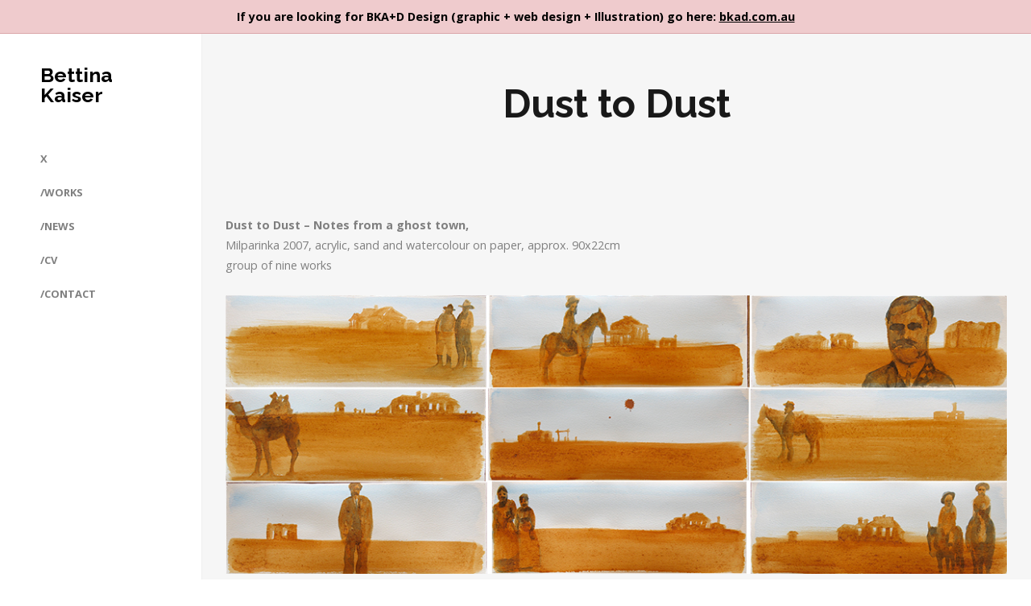

--- FILE ---
content_type: text/html; charset=UTF-8
request_url: https://bettinakaiser.com/project/atelier/
body_size: 9328
content:
<!DOCTYPE html>
<html lang="en-US">
<head>
	<meta charset="UTF-8">
	<meta name="viewport" content="width=device-width, initial-scale=1">
	<title>Dust to Dust | Bettina Kaiser</title>
	<link rel="profile" href="http://gmpg.org/xfn/11">
	<link rel="pingback" href="https://bettinakaiser.com/xmlrpc.php">

	<meta name='robots' content='max-image-preview:large' />
<link rel='dns-prefetch' href='//cdn.linearicons.com' />
<link rel='dns-prefetch' href='//fonts.googleapis.com' />
<link rel="alternate" type="application/rss+xml" title="Bettina Kaiser &raquo; Feed" href="https://bettinakaiser.com/feed/" />
<link rel="alternate" type="application/rss+xml" title="Bettina Kaiser &raquo; Comments Feed" href="https://bettinakaiser.com/comments/feed/" />
<link rel="alternate" title="oEmbed (JSON)" type="application/json+oembed" href="https://bettinakaiser.com/wp-json/oembed/1.0/embed?url=https%3A%2F%2Fbettinakaiser.com%2Fproject%2Fatelier%2F" />
<link rel="alternate" title="oEmbed (XML)" type="text/xml+oembed" href="https://bettinakaiser.com/wp-json/oembed/1.0/embed?url=https%3A%2F%2Fbettinakaiser.com%2Fproject%2Fatelier%2F&#038;format=xml" />
		<!-- This site uses the Google Analytics by MonsterInsights plugin v9.6.1 - Using Analytics tracking - https://www.monsterinsights.com/ -->
		<!-- Note: MonsterInsights is not currently configured on this site. The site owner needs to authenticate with Google Analytics in the MonsterInsights settings panel. -->
					<!-- No tracking code set -->
				<!-- / Google Analytics by MonsterInsights -->
		<style id='wp-img-auto-sizes-contain-inline-css' type='text/css'>
img:is([sizes=auto i],[sizes^="auto," i]){contain-intrinsic-size:3000px 1500px}
/*# sourceURL=wp-img-auto-sizes-contain-inline-css */
</style>
<link rel='stylesheet' id='sbi_styles-css' href='https://bettinakaiser.com/wp-content/plugins/instagram-feed/css/sbi-styles.min.css?ver=6.9.1' type='text/css' media='all' />
<style id='wp-emoji-styles-inline-css' type='text/css'>

	img.wp-smiley, img.emoji {
		display: inline !important;
		border: none !important;
		box-shadow: none !important;
		height: 1em !important;
		width: 1em !important;
		margin: 0 0.07em !important;
		vertical-align: -0.1em !important;
		background: none !important;
		padding: 0 !important;
	}
/*# sourceURL=wp-emoji-styles-inline-css */
</style>
<style id='wp-block-library-inline-css' type='text/css'>
:root{--wp-block-synced-color:#7a00df;--wp-block-synced-color--rgb:122,0,223;--wp-bound-block-color:var(--wp-block-synced-color);--wp-editor-canvas-background:#ddd;--wp-admin-theme-color:#007cba;--wp-admin-theme-color--rgb:0,124,186;--wp-admin-theme-color-darker-10:#006ba1;--wp-admin-theme-color-darker-10--rgb:0,107,160.5;--wp-admin-theme-color-darker-20:#005a87;--wp-admin-theme-color-darker-20--rgb:0,90,135;--wp-admin-border-width-focus:2px}@media (min-resolution:192dpi){:root{--wp-admin-border-width-focus:1.5px}}.wp-element-button{cursor:pointer}:root .has-very-light-gray-background-color{background-color:#eee}:root .has-very-dark-gray-background-color{background-color:#313131}:root .has-very-light-gray-color{color:#eee}:root .has-very-dark-gray-color{color:#313131}:root .has-vivid-green-cyan-to-vivid-cyan-blue-gradient-background{background:linear-gradient(135deg,#00d084,#0693e3)}:root .has-purple-crush-gradient-background{background:linear-gradient(135deg,#34e2e4,#4721fb 50%,#ab1dfe)}:root .has-hazy-dawn-gradient-background{background:linear-gradient(135deg,#faaca8,#dad0ec)}:root .has-subdued-olive-gradient-background{background:linear-gradient(135deg,#fafae1,#67a671)}:root .has-atomic-cream-gradient-background{background:linear-gradient(135deg,#fdd79a,#004a59)}:root .has-nightshade-gradient-background{background:linear-gradient(135deg,#330968,#31cdcf)}:root .has-midnight-gradient-background{background:linear-gradient(135deg,#020381,#2874fc)}:root{--wp--preset--font-size--normal:16px;--wp--preset--font-size--huge:42px}.has-regular-font-size{font-size:1em}.has-larger-font-size{font-size:2.625em}.has-normal-font-size{font-size:var(--wp--preset--font-size--normal)}.has-huge-font-size{font-size:var(--wp--preset--font-size--huge)}.has-text-align-center{text-align:center}.has-text-align-left{text-align:left}.has-text-align-right{text-align:right}.has-fit-text{white-space:nowrap!important}#end-resizable-editor-section{display:none}.aligncenter{clear:both}.items-justified-left{justify-content:flex-start}.items-justified-center{justify-content:center}.items-justified-right{justify-content:flex-end}.items-justified-space-between{justify-content:space-between}.screen-reader-text{border:0;clip-path:inset(50%);height:1px;margin:-1px;overflow:hidden;padding:0;position:absolute;width:1px;word-wrap:normal!important}.screen-reader-text:focus{background-color:#ddd;clip-path:none;color:#444;display:block;font-size:1em;height:auto;left:5px;line-height:normal;padding:15px 23px 14px;text-decoration:none;top:5px;width:auto;z-index:100000}html :where(.has-border-color){border-style:solid}html :where([style*=border-top-color]){border-top-style:solid}html :where([style*=border-right-color]){border-right-style:solid}html :where([style*=border-bottom-color]){border-bottom-style:solid}html :where([style*=border-left-color]){border-left-style:solid}html :where([style*=border-width]){border-style:solid}html :where([style*=border-top-width]){border-top-style:solid}html :where([style*=border-right-width]){border-right-style:solid}html :where([style*=border-bottom-width]){border-bottom-style:solid}html :where([style*=border-left-width]){border-left-style:solid}html :where(img[class*=wp-image-]){height:auto;max-width:100%}:where(figure){margin:0 0 1em}html :where(.is-position-sticky){--wp-admin--admin-bar--position-offset:var(--wp-admin--admin-bar--height,0px)}@media screen and (max-width:600px){html :where(.is-position-sticky){--wp-admin--admin-bar--position-offset:0px}}

/*# sourceURL=wp-block-library-inline-css */
</style><style id='global-styles-inline-css' type='text/css'>
:root{--wp--preset--aspect-ratio--square: 1;--wp--preset--aspect-ratio--4-3: 4/3;--wp--preset--aspect-ratio--3-4: 3/4;--wp--preset--aspect-ratio--3-2: 3/2;--wp--preset--aspect-ratio--2-3: 2/3;--wp--preset--aspect-ratio--16-9: 16/9;--wp--preset--aspect-ratio--9-16: 9/16;--wp--preset--color--black: #000000;--wp--preset--color--cyan-bluish-gray: #abb8c3;--wp--preset--color--white: #ffffff;--wp--preset--color--pale-pink: #f78da7;--wp--preset--color--vivid-red: #cf2e2e;--wp--preset--color--luminous-vivid-orange: #ff6900;--wp--preset--color--luminous-vivid-amber: #fcb900;--wp--preset--color--light-green-cyan: #7bdcb5;--wp--preset--color--vivid-green-cyan: #00d084;--wp--preset--color--pale-cyan-blue: #8ed1fc;--wp--preset--color--vivid-cyan-blue: #0693e3;--wp--preset--color--vivid-purple: #9b51e0;--wp--preset--gradient--vivid-cyan-blue-to-vivid-purple: linear-gradient(135deg,rgb(6,147,227) 0%,rgb(155,81,224) 100%);--wp--preset--gradient--light-green-cyan-to-vivid-green-cyan: linear-gradient(135deg,rgb(122,220,180) 0%,rgb(0,208,130) 100%);--wp--preset--gradient--luminous-vivid-amber-to-luminous-vivid-orange: linear-gradient(135deg,rgb(252,185,0) 0%,rgb(255,105,0) 100%);--wp--preset--gradient--luminous-vivid-orange-to-vivid-red: linear-gradient(135deg,rgb(255,105,0) 0%,rgb(207,46,46) 100%);--wp--preset--gradient--very-light-gray-to-cyan-bluish-gray: linear-gradient(135deg,rgb(238,238,238) 0%,rgb(169,184,195) 100%);--wp--preset--gradient--cool-to-warm-spectrum: linear-gradient(135deg,rgb(74,234,220) 0%,rgb(151,120,209) 20%,rgb(207,42,186) 40%,rgb(238,44,130) 60%,rgb(251,105,98) 80%,rgb(254,248,76) 100%);--wp--preset--gradient--blush-light-purple: linear-gradient(135deg,rgb(255,206,236) 0%,rgb(152,150,240) 100%);--wp--preset--gradient--blush-bordeaux: linear-gradient(135deg,rgb(254,205,165) 0%,rgb(254,45,45) 50%,rgb(107,0,62) 100%);--wp--preset--gradient--luminous-dusk: linear-gradient(135deg,rgb(255,203,112) 0%,rgb(199,81,192) 50%,rgb(65,88,208) 100%);--wp--preset--gradient--pale-ocean: linear-gradient(135deg,rgb(255,245,203) 0%,rgb(182,227,212) 50%,rgb(51,167,181) 100%);--wp--preset--gradient--electric-grass: linear-gradient(135deg,rgb(202,248,128) 0%,rgb(113,206,126) 100%);--wp--preset--gradient--midnight: linear-gradient(135deg,rgb(2,3,129) 0%,rgb(40,116,252) 100%);--wp--preset--font-size--small: 13px;--wp--preset--font-size--medium: 20px;--wp--preset--font-size--large: 36px;--wp--preset--font-size--x-large: 42px;--wp--preset--spacing--20: 0.44rem;--wp--preset--spacing--30: 0.67rem;--wp--preset--spacing--40: 1rem;--wp--preset--spacing--50: 1.5rem;--wp--preset--spacing--60: 2.25rem;--wp--preset--spacing--70: 3.38rem;--wp--preset--spacing--80: 5.06rem;--wp--preset--shadow--natural: 6px 6px 9px rgba(0, 0, 0, 0.2);--wp--preset--shadow--deep: 12px 12px 50px rgba(0, 0, 0, 0.4);--wp--preset--shadow--sharp: 6px 6px 0px rgba(0, 0, 0, 0.2);--wp--preset--shadow--outlined: 6px 6px 0px -3px rgb(255, 255, 255), 6px 6px rgb(0, 0, 0);--wp--preset--shadow--crisp: 6px 6px 0px rgb(0, 0, 0);}:where(.is-layout-flex){gap: 0.5em;}:where(.is-layout-grid){gap: 0.5em;}body .is-layout-flex{display: flex;}.is-layout-flex{flex-wrap: wrap;align-items: center;}.is-layout-flex > :is(*, div){margin: 0;}body .is-layout-grid{display: grid;}.is-layout-grid > :is(*, div){margin: 0;}:where(.wp-block-columns.is-layout-flex){gap: 2em;}:where(.wp-block-columns.is-layout-grid){gap: 2em;}:where(.wp-block-post-template.is-layout-flex){gap: 1.25em;}:where(.wp-block-post-template.is-layout-grid){gap: 1.25em;}.has-black-color{color: var(--wp--preset--color--black) !important;}.has-cyan-bluish-gray-color{color: var(--wp--preset--color--cyan-bluish-gray) !important;}.has-white-color{color: var(--wp--preset--color--white) !important;}.has-pale-pink-color{color: var(--wp--preset--color--pale-pink) !important;}.has-vivid-red-color{color: var(--wp--preset--color--vivid-red) !important;}.has-luminous-vivid-orange-color{color: var(--wp--preset--color--luminous-vivid-orange) !important;}.has-luminous-vivid-amber-color{color: var(--wp--preset--color--luminous-vivid-amber) !important;}.has-light-green-cyan-color{color: var(--wp--preset--color--light-green-cyan) !important;}.has-vivid-green-cyan-color{color: var(--wp--preset--color--vivid-green-cyan) !important;}.has-pale-cyan-blue-color{color: var(--wp--preset--color--pale-cyan-blue) !important;}.has-vivid-cyan-blue-color{color: var(--wp--preset--color--vivid-cyan-blue) !important;}.has-vivid-purple-color{color: var(--wp--preset--color--vivid-purple) !important;}.has-black-background-color{background-color: var(--wp--preset--color--black) !important;}.has-cyan-bluish-gray-background-color{background-color: var(--wp--preset--color--cyan-bluish-gray) !important;}.has-white-background-color{background-color: var(--wp--preset--color--white) !important;}.has-pale-pink-background-color{background-color: var(--wp--preset--color--pale-pink) !important;}.has-vivid-red-background-color{background-color: var(--wp--preset--color--vivid-red) !important;}.has-luminous-vivid-orange-background-color{background-color: var(--wp--preset--color--luminous-vivid-orange) !important;}.has-luminous-vivid-amber-background-color{background-color: var(--wp--preset--color--luminous-vivid-amber) !important;}.has-light-green-cyan-background-color{background-color: var(--wp--preset--color--light-green-cyan) !important;}.has-vivid-green-cyan-background-color{background-color: var(--wp--preset--color--vivid-green-cyan) !important;}.has-pale-cyan-blue-background-color{background-color: var(--wp--preset--color--pale-cyan-blue) !important;}.has-vivid-cyan-blue-background-color{background-color: var(--wp--preset--color--vivid-cyan-blue) !important;}.has-vivid-purple-background-color{background-color: var(--wp--preset--color--vivid-purple) !important;}.has-black-border-color{border-color: var(--wp--preset--color--black) !important;}.has-cyan-bluish-gray-border-color{border-color: var(--wp--preset--color--cyan-bluish-gray) !important;}.has-white-border-color{border-color: var(--wp--preset--color--white) !important;}.has-pale-pink-border-color{border-color: var(--wp--preset--color--pale-pink) !important;}.has-vivid-red-border-color{border-color: var(--wp--preset--color--vivid-red) !important;}.has-luminous-vivid-orange-border-color{border-color: var(--wp--preset--color--luminous-vivid-orange) !important;}.has-luminous-vivid-amber-border-color{border-color: var(--wp--preset--color--luminous-vivid-amber) !important;}.has-light-green-cyan-border-color{border-color: var(--wp--preset--color--light-green-cyan) !important;}.has-vivid-green-cyan-border-color{border-color: var(--wp--preset--color--vivid-green-cyan) !important;}.has-pale-cyan-blue-border-color{border-color: var(--wp--preset--color--pale-cyan-blue) !important;}.has-vivid-cyan-blue-border-color{border-color: var(--wp--preset--color--vivid-cyan-blue) !important;}.has-vivid-purple-border-color{border-color: var(--wp--preset--color--vivid-purple) !important;}.has-vivid-cyan-blue-to-vivid-purple-gradient-background{background: var(--wp--preset--gradient--vivid-cyan-blue-to-vivid-purple) !important;}.has-light-green-cyan-to-vivid-green-cyan-gradient-background{background: var(--wp--preset--gradient--light-green-cyan-to-vivid-green-cyan) !important;}.has-luminous-vivid-amber-to-luminous-vivid-orange-gradient-background{background: var(--wp--preset--gradient--luminous-vivid-amber-to-luminous-vivid-orange) !important;}.has-luminous-vivid-orange-to-vivid-red-gradient-background{background: var(--wp--preset--gradient--luminous-vivid-orange-to-vivid-red) !important;}.has-very-light-gray-to-cyan-bluish-gray-gradient-background{background: var(--wp--preset--gradient--very-light-gray-to-cyan-bluish-gray) !important;}.has-cool-to-warm-spectrum-gradient-background{background: var(--wp--preset--gradient--cool-to-warm-spectrum) !important;}.has-blush-light-purple-gradient-background{background: var(--wp--preset--gradient--blush-light-purple) !important;}.has-blush-bordeaux-gradient-background{background: var(--wp--preset--gradient--blush-bordeaux) !important;}.has-luminous-dusk-gradient-background{background: var(--wp--preset--gradient--luminous-dusk) !important;}.has-pale-ocean-gradient-background{background: var(--wp--preset--gradient--pale-ocean) !important;}.has-electric-grass-gradient-background{background: var(--wp--preset--gradient--electric-grass) !important;}.has-midnight-gradient-background{background: var(--wp--preset--gradient--midnight) !important;}.has-small-font-size{font-size: var(--wp--preset--font-size--small) !important;}.has-medium-font-size{font-size: var(--wp--preset--font-size--medium) !important;}.has-large-font-size{font-size: var(--wp--preset--font-size--large) !important;}.has-x-large-font-size{font-size: var(--wp--preset--font-size--x-large) !important;}
/*# sourceURL=global-styles-inline-css */
</style>

<style id='classic-theme-styles-inline-css' type='text/css'>
/*! This file is auto-generated */
.wp-block-button__link{color:#fff;background-color:#32373c;border-radius:9999px;box-shadow:none;text-decoration:none;padding:calc(.667em + 2px) calc(1.333em + 2px);font-size:1.125em}.wp-block-file__button{background:#32373c;color:#fff;text-decoration:none}
/*# sourceURL=/wp-includes/css/classic-themes.min.css */
</style>
<link rel='stylesheet' id='parent-style-css' href='https://bettinakaiser.com/wp-content/themes/themetrust-bramble/style.css?ver=6.9' type='text/css' media='all' />
<link rel='stylesheet' id='bramble-style-css' href='https://bettinakaiser.com/wp-content/themes/bramble-child/style.css?ver=6.9' type='text/css' media='all' />
<link rel='stylesheet' id='bramble-owl-carousel-css' href='https://bettinakaiser.com/wp-content/themes/themetrust-bramble/css/owl.carousel.css?ver=1.3.3' type='text/css' media='all' />
<link rel='stylesheet' id='bramble-owl-theme-css' href='https://bettinakaiser.com/wp-content/themes/themetrust-bramble/css/owl.theme.css?ver=1.3.3' type='text/css' media='all' />
<link rel='stylesheet' id='bramble-prettyphoto-css' href='https://bettinakaiser.com/wp-content/themes/themetrust-bramble/css/prettyPhoto.css?ver=3.1.6' type='text/css' media='all' />
<link rel='stylesheet' id='superfish-css' href='https://bettinakaiser.com/wp-content/themes/themetrust-bramble/css/superfish.css?ver=1.7.5' type='text/css' media='all' />
<link rel='stylesheet' id='bramble-woocommerce-css' href='https://bettinakaiser.com/wp-content/themes/themetrust-bramble/css/woocommerce.css?ver=1.0' type='text/css' media='all' />
<link rel='stylesheet' id='bramble-loader-main-css' href='https://bettinakaiser.com/wp-content/themes/themetrust-bramble/css/loaders/spinkit.css?ver=1.0' type='text/css' media='all' />
<link rel='stylesheet' id='bramble-loader-animation-css' href='https://bettinakaiser.com/wp-content/themes/themetrust-bramble/css/loaders/rotating-plane.css?ver=1.0' type='text/css' media='all' />
<link rel='stylesheet' id='bramble-font-awesome-css' href='https://bettinakaiser.com/wp-content/themes/themetrust-bramble/css/font-awesome.min.css?ver=4.0.3' type='text/css' media='all' />
<link rel='stylesheet' id='bramble-linearicons-css' href='https://cdn.linearicons.com/free/1.0.0/icon-font.min.css?ver=4.0.3' type='text/css' media='all' />
<link rel='stylesheet' id='bramble-fonts-css' href='//fonts.googleapis.com/css?family=Raleway%3A300%2C400%2C700%2C300italic%2C400italic%2C700italic%7COpen+Sans%3A300%2C400%2C700%2C300italic%2C400italic%2C700italic&#038;subset=latin%2Clatin-ext' type='text/css' media='all' />
<script type="text/javascript" src="https://bettinakaiser.com/wp-includes/js/jquery/jquery.min.js?ver=3.7.1" id="jquery-core-js"></script>
<script type="text/javascript" src="https://bettinakaiser.com/wp-includes/js/jquery/jquery-migrate.min.js?ver=3.4.1" id="jquery-migrate-js"></script>
<script type="text/javascript" id="sbi_scripts-js-extra">
/* <![CDATA[ */
var sb_instagram_js_options = {"font_method":"svg","resized_url":"https://bettinakaiser.com/wp-content/uploads/sb-instagram-feed-images/","placeholder":"https://bettinakaiser.com/wp-content/plugins/instagram-feed/img/placeholder.png","ajax_url":"https://bettinakaiser.com/wp-admin/admin-ajax.php"};
//# sourceURL=sbi_scripts-js-extra
/* ]]> */
</script>
<script type="text/javascript" src="https://bettinakaiser.com/wp-content/plugins/instagram-feed/js/sbi-scripts.min.js?ver=6.9.1" id="sbi_scripts-js"></script>
<link rel="https://api.w.org/" href="https://bettinakaiser.com/wp-json/" /><link rel="EditURI" type="application/rsd+xml" title="RSD" href="https://bettinakaiser.com/xmlrpc.php?rsd" />
<meta name="generator" content="WordPress 6.9" />
<link rel="canonical" href="https://bettinakaiser.com/project/atelier/" />
<link rel='shortlink' href='https://bettinakaiser.com/?p=953' />
				<meta name="generator" content="bramble  1.0" />

		<!--[if IE 8]>
		<link rel="stylesheet" href="https://bettinakaiser.com/wp-content/themes/themetrust-bramble/css/ie8.css" type="text/css" media="screen" />
		<![endif]-->
		<!--[if IE]><script src="http://html5shiv.googlecode.com/svn/trunk/html5.js"></script><![endif]-->

		
		<style>
		
						
						
						
						
			
			
						
						.button, a.button, a.button:active, a.button:visited, #footer a.button, #searchsubmit, input[type="submit"], a.post-edit-link, a.tt-button, .pagination a, .pagination span, .woocommerce nav.woocommerce-pagination ul li a, .woocommerce nav.woocommerce-pagination ul li span { background-color: #5b5b5b; }
						
						
						
						
						
						
						
						
						
			
						
						
						
						
						
						
						
						
						
						
						
						
						
						
						
						
						
						

					
						
						
						
					
						
							header.entry-header.main * { color: #191919 !important; }
						
						
									.inline-header #site-header.main .nav-holder { height: 90px; }
				.inline-header #site-header.main #logo { height: 90px; }
				.inline-header #site-header.main .nav-holder,
				.inline-header #site-header.main .main-nav ul > li,
				.inline-header #site-header.main .main-nav ul > li > a,
				#site-header.main .main-nav #menu-main-menu > li > span,
				#site-header.main .secondary-nav a,
				#site-header.main .secondary-nav span  { line-height: 90px; height: 90px;}
						
						
				
				
		</style>
		
		<style type="text/css" id="wp-custom-css">
			#site-header #logo a{
	color:#000!important;
}

blockquote {
    margin-left: 7%;
    border-left: 0px solid #919191;
    margin-bottom: 40px;
    font-style: italic;
}
@media (min-width: 220px) and (max-width: 720px) {
  
 header.entry-header.main {
    height: 135px;
	 background-attachment:unset!important;
	 background-size:contain!important;

	}
  blockquote p {
    font-size: 16px!important;
max-width: 95%;
margin: 0 0.5em!important;
}
}		</style>
		
</head>

<body class="wp-singular project-template-default single single-project postid-953 wp-theme-themetrust-bramble wp-child-theme-bramble-child wide-header chrome osx  side-header">
		<div id="scroll-to-top"><span></span></div>	
	
	
	            <div id="top-bar-widget" class="top-bar-widget" role="complementary">
            <div class="chw-widget">			<div class="textwidget"><p><a href="https://bkad.com.au/" target="_blank" rel="noopener">If you are looking for BKA+D Design (graphic + web design + Illustration) go here: <u>bkad.com.au</u></a></p>
</div>
		</div>            </div>
            
    

	
		
		<!-- Slide Panel -->
	<div id="slide-panel">
		<div class="hidden-scroll">
			<div class="inner has-mobile-menu">	
								
				<nav id="slide-mobile-menu" class="menu-main-menu-container"><ul id="menu-main-menu" class="collapse sidebar"><li id="menu-item-977" class="menu-item menu-item-type-post_type menu-item-object-page menu-item-home menu-item-977"><a href="https://bettinakaiser.com/">x</a></li>
<li id="menu-item-368" class="menu-item menu-item-type-post_type menu-item-object-page menu-item-368"><a href="https://bettinakaiser.com/portfolio-three-column/">/works</a></li>
<li id="menu-item-618" class="menu-item menu-item-type-post_type menu-item-object-page menu-item-618"><a href="https://bettinakaiser.com/blog-masonry-full-width/">/news</a></li>
<li id="menu-item-1044" class="menu-item menu-item-type-post_type menu-item-object-page menu-item-1044"><a href="https://bettinakaiser.com/cv/">/cv</a></li>
<li id="menu-item-1049" class="menu-item menu-item-type-post_type menu-item-object-page menu-item-1049"><a href="https://bettinakaiser.com/contact/">/contact</a></li>
</ul></nav>
							</div><!-- .inner -->
		</div>
		<span id="menu-toggle-close" class="menu-toggle right close slide" data-target="slide-panel"><span></span></span>
	</div><!-- /slide-panel-->	
		
	
<div id="site-wrap">

	
		<header id="site-header" class="">
		<div class="inside clearfix">
						
			
			<div id="logo" class="">
									<h2 class="site-title text"><a href="https://bettinakaiser.com">Bettina Kaiser</a></h2>
								
							</div>

			<div class="main-nav woocommerce">

				<ul id="menu-main-menu-1" class="main-menu sf-menu sf-vertical"><li class="menu-item menu-item-type-post_type menu-item-object-page menu-item-home menu-item-977 depth-0"><a href="https://bettinakaiser.com/" class="link link-depth-0"><span>x</span></a></li>
<li class="menu-item menu-item-type-post_type menu-item-object-page menu-item-368 depth-0"><a href="https://bettinakaiser.com/portfolio-three-column/" class="link link-depth-0"><span>/works</span></a></li>
<li class="menu-item menu-item-type-post_type menu-item-object-page menu-item-618 depth-0"><a href="https://bettinakaiser.com/blog-masonry-full-width/" class="link link-depth-0"><span>/news</span></a></li>
<li class="menu-item menu-item-type-post_type menu-item-object-page menu-item-1044 depth-0"><a href="https://bettinakaiser.com/cv/" class="link link-depth-0"><span>/cv</span></a></li>
<li class="menu-item menu-item-type-post_type menu-item-object-page menu-item-1049 depth-0"><a href="https://bettinakaiser.com/contact/" class="link link-depth-0"><span>/contact</span></a></li>
</li></ul>				
			</div>
			
			<div class="secondary-nav clearfix">
				
								
								
				<span id="menu-toggle-open" class="menu-toggle right open slide " data-target="slide-menu" ></span>
				
			
			</div>
			
						
		</div>

	</header><!-- #site-header -->
		

<div id="main-container">
	<div id="middle">
	<div id="primary" class="content-area">
		
				<div class="header-wrap">
		<header class="main entry-header " >
			<div class="inner">
			<div class="title">	
							
				<h1 class="entry-title">Dust to Dust</h1>										</div>
			</div><!-- .inner -->
		</header><!-- .entry-header -->
		</div>
				
		<main id="main" class="site-main" role="main">

					<div class="body-wrap clear">
			<article id="post-953" class="post-953 project type-project status-publish has-post-thumbnail hentry">

					<div class="entry-content">
						<p><strong>Dust to Dust &#8211; Notes from a ghost town,<br />
</strong>Milparinka 2007, acrylic, sand and watercolour on paper, approx. 90x22cm<br />
group of nine works</p>
<figure id="attachment_1058" aria-describedby="caption-attachment-1058" style="width: 1000px" class="wp-caption alignnone"><img fetchpriority="high" decoding="async" class="wp-image-1058 size-full" src="https://bettinakaiser.com/wp-content/uploads/2015/12/Dust_to_Dust_Milparinka_Bettina_Kaiser_Art.jpg" alt="" width="1000" height="357" srcset="https://bettinakaiser.com/wp-content/uploads/2015/12/Dust_to_Dust_Milparinka_Bettina_Kaiser_Art.jpg 1000w, https://bettinakaiser.com/wp-content/uploads/2015/12/Dust_to_Dust_Milparinka_Bettina_Kaiser_Art-300x107.jpg 300w, https://bettinakaiser.com/wp-content/uploads/2015/12/Dust_to_Dust_Milparinka_Bettina_Kaiser_Art-768x274.jpg 768w" sizes="(max-width: 1000px) 100vw, 1000px" /><figcaption id="caption-attachment-1058" class="wp-caption-text">Dust to Dust</figcaption></figure>
<figure id="attachment_1059" aria-describedby="caption-attachment-1059" style="width: 1000px" class="wp-caption alignnone"><img decoding="async" class="wp-image-1059 size-full" src="https://bettinakaiser.com/wp-content/uploads/2015/12/Dust_to_Dust_Milparinka_Bettina_Kaiser_Art_Detail.jpg" alt="" width="1000" height="364" srcset="https://bettinakaiser.com/wp-content/uploads/2015/12/Dust_to_Dust_Milparinka_Bettina_Kaiser_Art_Detail.jpg 1000w, https://bettinakaiser.com/wp-content/uploads/2015/12/Dust_to_Dust_Milparinka_Bettina_Kaiser_Art_Detail-300x109.jpg 300w, https://bettinakaiser.com/wp-content/uploads/2015/12/Dust_to_Dust_Milparinka_Bettina_Kaiser_Art_Detail-768x280.jpg 768w" sizes="(max-width: 1000px) 100vw, 1000px" /><figcaption id="caption-attachment-1059" class="wp-caption-text">Detail from Dust to Dust</figcaption></figure>
											</div><!-- .entry-content -->

				<footer class="post-nav">
							<nav class="navigation post-navigation" role="navigation">
			<h1 class="screen-reader-text">Post navigation</h1>

			<div class="nav-links clear">
				<div class="nav-next"><span class="label"><a href="https://bettinakaiser.com/project/iceberg-collective/" rel="next">Brickworks</a></span></div><div class="nav-previous"><span class="label"><a href="https://bettinakaiser.com/project/concrete-paddock/" rel="prev">Concrete Paddock</a></span></div>			</div>
			<div class="clear"></div>
			<!-- .nav-links -->
		</nav><!-- .navigation -->
						
										
				</footer>

			</article><!-- #post-## -->
			</div><!-- .body-wrap -->
			
			
		
		</main><!-- #main -->
	</div><!-- #primary -->
</div> <!-- end middle -->	
		<footer id="footer" class="col-3">
		<div class="inside clear">
			
						
						<div class="main clear">
					<div id="text-4" class="small one-third widget_text footer-box widget-box"><div class="inside">			<div class="textwidget"><p>Bettina Kaiser is a multidisciplinary artist and designer currently living in Sydney, Australia.</p>
</div>
		</div></div><div id="text-6" class="small one-third widget_text footer-box widget-box"><div class="inside">			<div class="textwidget"><p>Contact: <a href="mailto:mail@bettinakaiser.com">mail@bettinakaiser.com</a></p>
</div>
		</div></div><div id="text-5" class="small one-third widget_text footer-box widget-box"><div class="inside">			<div class="textwidget"><p>I acknowledge the Traditional Owners and Custodians of the lands on which I work and pay my respects to Indigenous Elders past, present and emerging. Sovereignty has never been ceded. It always was and always will be, Aboriginal land.</p>
</div>
		</div></div>			</div><!-- end footer main -->

						
			
			<div class="secondary">

												<div class="left"><p>&copy; 2026 <a href="https://bettinakaiser.com">Bettina Kaiser</a> All Rights Reserved.</p></div>
							</div><!-- end footer secondary-->
		</div><!-- end footer inside-->
	</footer>
		
</div> <!-- end main-container -->
</div> <!-- end site-wrap -->
<script type="speculationrules">
{"prefetch":[{"source":"document","where":{"and":[{"href_matches":"/*"},{"not":{"href_matches":["/wp-*.php","/wp-admin/*","/wp-content/uploads/*","/wp-content/*","/wp-content/plugins/*","/wp-content/themes/bramble-child/*","/wp-content/themes/themetrust-bramble/*","/*\\?(.+)"]}},{"not":{"selector_matches":"a[rel~=\"nofollow\"]"}},{"not":{"selector_matches":".no-prefetch, .no-prefetch a"}}]},"eagerness":"conservative"}]}
</script>
<!-- Instagram Feed JS -->
<script type="text/javascript">
var sbiajaxurl = "https://bettinakaiser.com/wp-admin/admin-ajax.php";
</script>
<script type="text/javascript" src="https://bettinakaiser.com/wp-content/themes/themetrust-bramble/js/jquery.actual.js?ver=1.0.16" id="bramble-jquery-actual-js"></script>
<script type="text/javascript" src="https://bettinakaiser.com/wp-includes/js/hoverIntent.min.js?ver=1.10.2" id="hoverIntent-js"></script>
<script type="text/javascript" src="https://bettinakaiser.com/wp-content/themes/themetrust-bramble/js/superfish.js?ver=1.7.5" id="superfish-js"></script>
<script type="text/javascript" src="https://bettinakaiser.com/wp-content/themes/themetrust-bramble/js/jquery.waitforimages.min.js?ver=2.0.2" id="bramble-wait-for-images-js"></script>
<script type="text/javascript" src="https://bettinakaiser.com/wp-content/themes/themetrust-bramble/js/jquery.backstretch.js?ver=1.0" id="bramble-backstretch-js"></script>
<script type="text/javascript" src="https://bettinakaiser.com/wp-content/themes/themetrust-bramble/js/owl.carousel.min.js?ver=1.3.3" id="bramble-owl-js"></script>
<script type="text/javascript" src="https://bettinakaiser.com/wp-content/themes/themetrust-bramble/js/jquery.isotope.js?ver=1.5.25" id="bramble-isotope-js"></script>
<script type="text/javascript" src="https://bettinakaiser.com/wp-content/themes/themetrust-bramble/js/jquery.fitvids.js?ver=1.0" id="bramble-fitvids-js"></script>
<script type="text/javascript" src="https://bettinakaiser.com/wp-content/themes/themetrust-bramble/js/jquery.scrollTo.js?ver=1.4.6" id="bramble-scrollto-js"></script>
<script type="text/javascript" src="https://bettinakaiser.com/wp-content/themes/themetrust-bramble/js/jquery.prettyPhoto.js?ver=3.1.6" id="bramble-prettyphoto-js"></script>
<script type="text/javascript" src="https://bettinakaiser.com/wp-content/themes/themetrust-bramble/js/theme_trust.js?ver=1.0" id="bramble-theme_trust_js-js"></script>
<script id="wp-emoji-settings" type="application/json">
{"baseUrl":"https://s.w.org/images/core/emoji/17.0.2/72x72/","ext":".png","svgUrl":"https://s.w.org/images/core/emoji/17.0.2/svg/","svgExt":".svg","source":{"concatemoji":"https://bettinakaiser.com/wp-includes/js/wp-emoji-release.min.js?ver=6.9"}}
</script>
<script type="module">
/* <![CDATA[ */
/*! This file is auto-generated */
const a=JSON.parse(document.getElementById("wp-emoji-settings").textContent),o=(window._wpemojiSettings=a,"wpEmojiSettingsSupports"),s=["flag","emoji"];function i(e){try{var t={supportTests:e,timestamp:(new Date).valueOf()};sessionStorage.setItem(o,JSON.stringify(t))}catch(e){}}function c(e,t,n){e.clearRect(0,0,e.canvas.width,e.canvas.height),e.fillText(t,0,0);t=new Uint32Array(e.getImageData(0,0,e.canvas.width,e.canvas.height).data);e.clearRect(0,0,e.canvas.width,e.canvas.height),e.fillText(n,0,0);const a=new Uint32Array(e.getImageData(0,0,e.canvas.width,e.canvas.height).data);return t.every((e,t)=>e===a[t])}function p(e,t){e.clearRect(0,0,e.canvas.width,e.canvas.height),e.fillText(t,0,0);var n=e.getImageData(16,16,1,1);for(let e=0;e<n.data.length;e++)if(0!==n.data[e])return!1;return!0}function u(e,t,n,a){switch(t){case"flag":return n(e,"\ud83c\udff3\ufe0f\u200d\u26a7\ufe0f","\ud83c\udff3\ufe0f\u200b\u26a7\ufe0f")?!1:!n(e,"\ud83c\udde8\ud83c\uddf6","\ud83c\udde8\u200b\ud83c\uddf6")&&!n(e,"\ud83c\udff4\udb40\udc67\udb40\udc62\udb40\udc65\udb40\udc6e\udb40\udc67\udb40\udc7f","\ud83c\udff4\u200b\udb40\udc67\u200b\udb40\udc62\u200b\udb40\udc65\u200b\udb40\udc6e\u200b\udb40\udc67\u200b\udb40\udc7f");case"emoji":return!a(e,"\ud83e\u1fac8")}return!1}function f(e,t,n,a){let r;const o=(r="undefined"!=typeof WorkerGlobalScope&&self instanceof WorkerGlobalScope?new OffscreenCanvas(300,150):document.createElement("canvas")).getContext("2d",{willReadFrequently:!0}),s=(o.textBaseline="top",o.font="600 32px Arial",{});return e.forEach(e=>{s[e]=t(o,e,n,a)}),s}function r(e){var t=document.createElement("script");t.src=e,t.defer=!0,document.head.appendChild(t)}a.supports={everything:!0,everythingExceptFlag:!0},new Promise(t=>{let n=function(){try{var e=JSON.parse(sessionStorage.getItem(o));if("object"==typeof e&&"number"==typeof e.timestamp&&(new Date).valueOf()<e.timestamp+604800&&"object"==typeof e.supportTests)return e.supportTests}catch(e){}return null}();if(!n){if("undefined"!=typeof Worker&&"undefined"!=typeof OffscreenCanvas&&"undefined"!=typeof URL&&URL.createObjectURL&&"undefined"!=typeof Blob)try{var e="postMessage("+f.toString()+"("+[JSON.stringify(s),u.toString(),c.toString(),p.toString()].join(",")+"));",a=new Blob([e],{type:"text/javascript"});const r=new Worker(URL.createObjectURL(a),{name:"wpTestEmojiSupports"});return void(r.onmessage=e=>{i(n=e.data),r.terminate(),t(n)})}catch(e){}i(n=f(s,u,c,p))}t(n)}).then(e=>{for(const n in e)a.supports[n]=e[n],a.supports.everything=a.supports.everything&&a.supports[n],"flag"!==n&&(a.supports.everythingExceptFlag=a.supports.everythingExceptFlag&&a.supports[n]);var t;a.supports.everythingExceptFlag=a.supports.everythingExceptFlag&&!a.supports.flag,a.supports.everything||((t=a.source||{}).concatemoji?r(t.concatemoji):t.wpemoji&&t.twemoji&&(r(t.twemoji),r(t.wpemoji)))});
//# sourceURL=https://bettinakaiser.com/wp-includes/js/wp-emoji-loader.min.js
/* ]]> */
</script>

</body>
</html>

--- FILE ---
content_type: text/css
request_url: https://bettinakaiser.com/wp-content/themes/bramble-child/style.css?ver=6.9
body_size: 167
content:
/* 
Theme Name:		 Bramble Child
Theme URI:		 https://bettinakaiser.com
Description:	 Bramble Child is a child theme of Bramble.
Author:			 Dev
Author URI:		 https://bettinakaiser.com
Template:		 themetrust-bramble
Version:		 1.0.0
Text Domain:	 bramble-child
*/

body {
	padding-top: 41px;
}

.top-bar-widget {
	background: #efcbcd;
	border-bottom: #dba7aa 1px solid;
	line-height: 1.75;
	min-width: 320px;
	padding: 8px 0;
	position: fixed;
	text-align: center;
	top: 0;
	width: 100%;
	z-index: 999;
}

.top-bar-widget a {
	color: #000;
	font-weight: 600;
}

.top-bar-widget p {
	padding-bottom: 0;
}

@media (max-width: 768px) {
	.top-bar-widget a {
		font-weight: 400;
	}
}

@media (max-width: 640px) {
	.top-bar-widget {
		padding: 8px;
	}
	
	body {
		padding-top: 68px;
	}
}

@media (max-width: 400px) {
	.top-bar-widget {
		padding: 4px 2px;
	}
	
	.top-bar-widget p {
		font-size: 14px;
	}
	
	body {
		padding-top: 59px;
	}
	
	body.side-header #site-header .inside {
	    padding: 13px 0 13px 10px;
	}

	#site-header .secondary-nav > span, #site-header .secondary-nav a {
	    margin: 0 6px 0 0;
	}
}

--- FILE ---
content_type: text/css
request_url: https://bettinakaiser.com/wp-content/themes/themetrust-bramble/css/woocommerce.css?ver=1.0
body_size: 4768
content:
/*--------------------------------------------------------------
Shop / Woocommerce
--------------------------------------------------------------*/

.shop, .products {

}

section.shop.col3 {
	width: 70%;
	float: left;
}

section.shop.col4 {
	width: 100%;
	float: none;
}

section.shop{
	margin: 0 auto !important;
}

.shop, .shop.products {
    max-width: 1240px;
	margin: 0 auto !important;
	padding: 0 !important;
	margin-left: -10px !important;
	margin-right: -10px !important;
}

.content-area ul.products {
	margin-left: 0;
}

.products .product {
    position: relative;
    display: inline-block;
    margin: 0 0 10px;
    height: auto;
    text-align: center;
    cursor: pointer;    
    overflow: hidden;      
	float: left;
	width: 33.333% !important;    
}

.products .product img {
	width: 100%;
}

.col2 .product {
	width: 50% !important; 
}

.col3 .product {
	width: 33% !important; 
}

.col4 .product {
	width: 25% !important; 
}

.col5 .product {
	width: 20% !important; 
}

.products.alignment-left .product {
	text-align: left;
}

.products .product .inside, .product_list_widget li a {
	margin: 0 10px;
	display: block;
}

.products .product:nth-child(3n+1), .product_list_widget li:nth-child(3n+1)
{
    clear: both !important;
}

.col4 .product:nth-child(3n+1), .col4 .product_list_widget li:nth-child(3n+1)
{
    clear: none !important;
}

.col4 .product:nth-child(4n+1), .col4 .product_list_widget li:nth-child(4n+1)
{
    clear: both !important;
}

.products .product .details, .product_list_widget li {
    
}

.product_list_widget li .product-title {
	display: block;
}

.products .product .title, .product_list_widget li .product-title {
    font-weight: 800;
	font-size: 1em !important;
}

.product_list_widget li .product-title {
	display: block;
}

.products .product .title,
.product_list_widget li .product-title,
.products .product p {
    margin: 0;
}

.product.small p {

}

.products .product .title, .product_list_widget li .product-title {
    padding: 0;
    width: 100%;   
    color: #191919;
    font-size: 0.8em;
    font-weight: 700;
	line-height: 1.2em !important;
	display: block;
}

.products .product .price {
    font-style: normal;
    margin: 0;
	display: block;
}

.products .product .price span {
    opacity: .5;
    text-decoration: line-through;
}

.products .product {
    position: relative;
}

.products .product .product-thumb{
	margin-bottom: 15px;
}

.products .product .product-thumb {
    position: relative;	
	padding: 0 !important;	
	display: inline-block;
}

.products .product img{
    position: relative;
	display: block;	
	margin: 0 !important;	
	-webkit-transition: 0.4s;
       -moz-transition: 0.4s;
            transition: 0.4s;
}

.products .product .overlay{
    background: #000;
	position: absolute;
	width: 100%;
	height: 100%;
	opacity: 0;
	-webkit-transition: opacity 0.8s;
	transition: opacity 0.8s;
	z-index: 40;
}

.products .product .inside:hover .actions {
	opacity: 1;
}

.products .product .inside:hover .overlay {
	opacity: .5;
}

.products .productdiv a.product-button {
    line-height: 1.8em;    
    
    padding: 15px;
    font-size: 0.9em;
    display: inline-block;
}

.products .product .thumb-container {
    position: relative;
    width: 100%;
}

.products .product .thumb-container .actions {
    opacity: 0;
    position: absolute;
    top: 50%;
    margin-top: -35px;
    width: 100%;
    -webkit-transition: 0.2s;
       -moz-transition: 0.2s;
            transition: 0.2s;
	z-index: 999;
}

.products .product .thumb-container form button.product-button.add-to-cart,
.products .product .thumb-container form.actions a {
    border: 1px solid #fff;    
    color: #fff;
    font-size: 0.75em;
    padding: 14px 15px 13px!important;
	line-height: .5em !important;
    font-weight: 700;
    transition: 0.2s;
    -webkit-transition: 0.2s;
	background: none;
	border-radius: none !important;		
	height: 46px !important;
	text-transform: uppercase;
}

.products .product .thumb-container form button.product-button.add-to-cart {
	height: 52px;
}

.products .product .thumb-container form.actions a {
    padding: 14px !important;
}

.products .product form button.product-button.add-to-cart:hover,
.products .product .thumb-container form.actions a:hover {
    
    opacity: .6;
    box-shadow: none;
}

.products .product:hover form {
    display: block;
}

.product-thumb .woocommerce-main-image {
	margin-bottom: 20px;	
	display: block;
}

.product-thumb {
	position: relative;
}

.product-thumb span.sale, .product-thumb span.onsale {
    width: auto;
    background: #4ec2d3;
    padding: 6px 10px;
    color: #fff;
    font-size: 12px !important;
    position: absolute;
    top: 15px;
    left: 15px;
    font-weight: 600;
    text-align: center;
	z-index: 200;
	-moz-border-radius: 50px;
	  -webkit-border-radius: 50px;
	  border-radius: 50px;
}

.product-thumb .thumbnails a {
	float: left;
	display: block;
	margin-right: 20px;
}

.product-thumb img {
	transition: all 0.4s ease 0.1s;
	-webkit-transition: all 0.4s ease 0.1s;
}

.product-thumb a:hover img {
	opacity: .6;
}

.post-type-archive-product #main header.main .inside {	
	max-width: 1050px;
}

.before-shop {
	max-width: 1246px;	
	margin: 0 auto 20px;
	padding: 0;
}

.before-shop .woocommerce-ordering {
	float: right;
	position: relative;
	margin-right: 10px;
	font-size: .8em;
}

.before-shop .woocommerce-result-count {
	float: left;
	width: 50%;
	margin-left: 10px;
}

/* Product Category Thumbs -----------*/

.term-description {
	text-align: center;
}

.product-category a {
	display: block;
	margin: 20px;
}

.product-category h3 {
	font-size: .9em;
	padding-top: 20px;
}

.product-category h3 .count {
	background: none;
}

/* Woocommerce Pagination ------------------*/

.woocommerce nav.woocommerce-pagination {
text-align:center;
margin-top: -10px;
margin-bottom: 40px;
}

.woocommerce nav.woocommerce-pagination ul {
display:inline-block;
white-space:nowrap;
clear:both;
border-right:0;
margin:1px;
padding:0;
}

.woocommerce nav.woocommerce-pagination ul li {
float:left;
display:inline;
overflow:hidden;
margin:0 5px;
padding:0;
}

.woocommerce nav.woocommerce-pagination ul li a, .woocommerce nav.woocommerce-pagination ul li span {
	display: inline-block;
	background: none;
	background-color: #242424;
	padding: 7px 10px;
	color: #fff;
	font-weight: 700;
	border-radius: 3px;
	line-height: 1em;
	transition-property: all;
	-webkit-transition: 0.3s ease;
   	-moz-transition: 0.3s ease;
    -o-transition: 0.3s ease;
	transition: 0.3s ease;
}

.woocommerce nav.woocommerce-pagination ul li a:hover {
	
}

.woocommerce nav.woocommerce-pagination ul li a {
	color: #fff;
}

.woocommerce nav.woocommerce-pagination ul li a.next, .woocommerce nav.woocommerce-pagination ul li a.prev {
	
}

.woocommerce nav.woocommerce-pagination ul li a:focus,.woocommerce nav.woocommerce-pagination ul li a:hover,.woocommerce nav.woocommerce-pagination ul li span.current {
	opacity: .75;
}

.woocommerce .sidebar {
	margin-right: 10px;
}

/* Single Product ------------------*/

.single-product #container {
    
}

.single-product .main.entry-header {
	display: none !important;
}

.single-product h2 {
	font-size: 1.1em;
}

.woocommerce-review-link {
	font-size: .8em;
}

.single-product #container .product section {
    width: 100%;
}

.single-product #product-glance {    
	max-width: 1000px;
	margin: 0 auto;
	
}

.single-product #product-details {
	max-width: 1000px !important;
	margin: 0 auto;
	
}

.single-product .thumbnails {
	padding-bottom: 20px !important;
}

.single-product .thumbnails a {
	width: 25% !important;
	display: block;
}


.single-product #container h1.product_title.entry-title {
    text-align: left;
	font-size: 1.9em;
}

.single-product #container p.price {
    text-align: left;
	font-size: 1.2em;
}

.single-product #container p.price del {
	opacity: .3;
}

.single-product #container p.price ins {
	background: none;
}

.single_add_to_cart_button {
	text-transform: uppercase;
}

.single-product #container .cart {
    margin-bottom: 30px;
}

.single-product .product {
    width: 100%;
    padding: 0 0 50px;
}

.product_meta {
	font-size: .8em;
}

.woocommerce-before-product {
	padding: 0 0;
}

.woocommerce .woocommerce-breadcrumb,
.woocommerce-page .woocommerce-breadcrumb {
    line-height: 1.8em;    
    max-width: 1200px !important;
	margin: 0 auto;
    padding: 40px 0;
	font-size: .8em !important;
	display: none;
}

.woocommerce .woocommerce-breadcrumb a:first-child,
.woocommerce-page .woocommerce-breadcrumb a:first-child {
	
}

.woocommerce .woocommerce-breadcrumb a {
	color: #000;
}

.woocommerce-message, .woocommerce-info {
	max-width: 1200px;
	background: #f5f5f5;
	margin: 0 auto 30px;
	font-size: .8em;
	padding: 20px;
	line-height: 2.6em;
}

.woocommerce-message .button {
	float: right;
	background: none;
	padding: 0;
	color: #000 !important;
	font-size: .8em;
	line-height: 1.9em;
}

.woocommerce-message .button:hover {
	background: none;
	padding: 0;
	color: #000 !important;
}

.woocommerce-cart .woocommerce-message {
	margin: 0 auto 20px;
}

.product-col {
    width: 48%;
    display: inline-block;
    vertical-align: top;
}

.quantity input[type="number"] {
	max-width: 50px !important;
	padding: 2px 0 5px 8px !important;
	float: left;
	margin-right: 10px;
	max-height: 40px;
}

.product-col.right{
    float: right;
}

.product-col .summary {
	text-align: left !important;	
}

.product-col .tagged_as {
	display: none;
}

.related.products {
	padding-top: 50px;
	margin-left: -10px;
	margin-right: -10px;
}

.related.products h2 {
	text-align: left;
	margin-bottom: 50px;
	padding-left: 10px;
}

.related.products .thumbs {
	margin: 0;
	padding: 0;
}

.related.products .products{
	margin: 0;
	padding:0;
}

.related.products .small{
	margin: 0 0 20px;
	padding:0;
}

.related.products .product.small .inside{
	
}

/* Star Rating ------------------*/
.comment-form-rating {
	padding-bottom: 0;
}
.star-rating {
  overflow: hidden;
  position: relative;
  height: 1em;
  line-height: 1em;
  font-size: 1em;
  width: 5.1em;
  font-family: "fontawesome";
  color: #4ec2d3;

}
.star-rating:before {
  content: "\f006\f006\f006\f006\f006";
  float: left;
  top: 0;
  left: 0;
  position: absolute;
  letter-spacing: 0.1em;
  letter-spacing: 0\9;

}
.star-rating span {
  overflow: hidden;
  float: left;
  top: 0;
  left: 0;
  position: absolute;
  padding-top: 1.5em;
}
.star-rating span:before {
  content: "\f005\f005\f005\f005\f005";
  top: 0;
  position: absolute;
  left: 0;
  letter-spacing: 0.1em;
  letter-spacing: 0\9;
}
p.demo_store {
  position: fixed;
  bottom: 0;
  left: 0;
  right: 0;
  background: #c84e45;
  z-index: 9999;
  margin-bottom: 0;
  padding: 1em 0;
  color: #fff;
  text-align: center;
}
p.stars {
  position: relative;
  height: 1em;
  line-height: 1em;
  font-size: 1em;
  width: 5em;
}
p.stars:after {
  content: "/ 5";
  position: absolute;
  top: 0;
  right: -1.2em;
}
p.stars a {
  width: 1em;
  height: 1em;
  display: inline-block;
	color: #4ec2d3;
}
p.stars a.star-1:after,
p.stars a.star-2:after,
p.stars a.star-3:after,
p.stars a.star-4:after,
p.stars a.star-5:after {
  font-family: "FontAwesome";
  content: "\f005";
  position: absolute;
  top: 0;
  display: none;
  width: 5.3em;
  text-align: center;
  right: -10.3em;
  font-size: .5em;
  background: #eee;
  -webkit-border-radius: 1em;
  border-radius: 1em;
  -moz-background-clip: padding;
  -webkit-background-clip: padding-box;
  background-clip: padding-box;
  padding: 0 1em;
  width: 60px;
  color: #4ec2d3;
}
p.stars a.star-1:hover:after,
p.stars a.star-2:hover:after,
p.stars a.star-3:hover:after,
p.stars a.star-4:hover:after,
p.stars a.star-5:hover:after,
p.stars a.star-1.active:after,
p.stars a.star-2.active:after,
p.stars a.star-3.active:after,
p.stars a.star-4.active:after,
p.stars a.star-5.active:after {
  display: block;
}
p.stars a.star-1:after {
  content: "\f005";
}
p.stars a.star-2:after {
  content: "\f005\f005";
}
p.stars a.star-3:after {
  content: "\f005\f005\f005";
}
p.stars a.star-4:after {
  content: "\f005\f005\f005\f005";
}
p.stars a.star-5:after {
  content: "\f005\f005\f005\f005\f005";
}

.product-col form.cart {
    width: 100%;
    text-align: left;
}

/* Tabs------------------*/

.woocommerce-tabs .panel,
.woocommerce_tabs .panel {
  padding: 0;
border: none !important;
  border-top-width: 0;
  -moz-background-clip: padding;
  -webkit-background-clip: padding-box;
  background-clip: padding-box;
  max-width: none;
  background: none;
}
.woocommerce-tabs .panel p:last-child,
.woocommerce_tabs .panel p:last-child {
  margin-bottom: 0;
}

.woocommerce_tabs,
.woocommerce-tabs {
  clear: both;
}

.woocommerce_tabs ul.nav-tabs,
.woocommerce-tabs ul.nav-tabs,
.woocommerce_tabs ul.tabs,
.woocommerce-tabs ul.tabs {
  margin-bottom: 20px;
  list-style: none;
  border-bottom: 1px solid rgba(0,0,0,.08);
  *zoom: 1;
margin: 0 0 30px !important;
}

.woocommerce_tabs ul.nav-tabs:after,
.woocommerce-tabs ul.nav-tabs:after,
.woocommerce_tabs ul.tabs:after,
.woocommerce-tabs ul.tabs:after {
  content: "\0020";
  display: block;
  height: 0;
  overflow: hidden;
  clear: both;
}

.woocommerce_tabs ul.nav-tabs:before,
.woocommerce-tabs ul.nav-tabs:before,
.woocommerce_tabs ul.tabs:before,
.woocommerce-tabs ul.tabs:before,
.woocommerce_tabs ul.nav-tabs:after,
.woocommerce-tabs ul.nav-tabs:after,
.woocommerce_tabs ul.tabs:after,
.woocommerce-tabs ul.tabs:after {
  content: "";
  display: table;
}

.woocommerce_tabs ul.nav-tabs:after,
.woocommerce-tabs ul.nav-tabs:after,
.woocommerce_tabs ul.tabs:after,
.woocommerce-tabs ul.tabs:after {
  clear: both;
}

.woocommerce_tabs ul.nav-tabs li,
.woocommerce-tabs ul.nav-tabs li,
.woocommerce_tabs ul.tabs li,
.woocommerce-tabs ul.tabs li {
  float: left;
  margin-bottom: 0;
  margin-right: .53em;
  display: block;
  padding-bottom: 0;
}

.woocommerce_tabs ul.nav-tabs li a,
.woocommerce-tabs ul.nav-tabs li a,
.woocommerce_tabs ul.tabs li a,
.woocommerce-tabs ul.tabs li a {
  border-bottom: 0;
  background: none;
  border: none !important;
  border-bottom-width: 0 !important;
  display: block;  
  margin: 0 !important;
  padding: 10px 20px !important;
  -moz-background-clip: padding;
  -webkit-background-clip: padding-box;
  background-clip: padding-box;
  text-decoration: none;
  font-weight: 700;
color: #494949;
}
.woocommerce_tabs ul.nav-tabs li a:hover,
.woocommerce-tabs ul.nav-tabs li a:hover,
.woocommerce_tabs ul.tabs li a:hover,
.woocommerce-tabs ul.tabs li a:hover {
  color: #000;
}

.woocommerce_tabs ul.nav-tabs li:last-child a,
.woocommerce-tabs ul.nav-tabs li:last-child a,
.woocommerce_tabs ul.tabs li:last-child a,
.woocommerce-tabs ul.tabs li:last-child a {
  border-right-width: .146em;
}

.woocommerce_tabs ul.nav-tabs li.active,
.woocommerce-tabs ul.nav-tabs li.active,
.woocommerce_tabs ul.tabs li.active,
.woocommerce-tabs ul.tabs li.active {
  position: relative;
}

.woocommerce_tabs ul.nav-tabs li.active a,
.woocommerce-tabs ul.nav-tabs li.active a,
.woocommerce_tabs ul.tabs li.active a,
.woocommerce-tabs ul.tabs li.active a {
  border-width: 1px !important;
  border-bottom: none;;
  position: relative;
  background: none;
  border-bottom: 6px solid #4ec2d3 !important;
  font-weight: 700;
}

.woocommerce_tabs ul.nav-tabs li.active a:after,
.woocommerce-tabs ul.nav-tabs li.active a:after,
.woocommerce_tabs ul.tabs li.active a:after,
.woocommerce-tabs ul.tabs li.active a:after {
  content: "";
  display: block;
  position: absolute;
  bottom: -4px;
  left: 0;
  right: 0;
  height: 4px;
  background: #f9f9fa;
}

.woocommerce_tabs .tab-content,
.woocommerce-tabs .tab-content {
  padding: 1em;
  border: 1px solid #e6e6e6;
  border-top-width: 0;
  -webkit-border-bottom-left-radius: 0.53em;
  -webkit-border-bottom-right-radius: 0.53em;
  border-bottom-left-radius: 0.53em;
  border-bottom-right-radius: 0.53em;
  -moz-background-clip: padding;
  -webkit-background-clip: padding-box;
  background-clip: padding-box;
}

.woocommerce_tabs .tab-content ul li,
.woocommerce-tabs .tab-content ul li {
  padding: 0 0 1em !important;
  margin: 0 0 1em !important;
  border-bottom: 1px solid #e6e6e6;
}

.woocommerce_tabs .tab-content ul li img,
.woocommerce-tabs .tab-content ul li img {
  border-radius: 100%;
}

.woocommerce_tabs .tab-content ul li:last-child,
.woocommerce-tabs .tab-content ul li:last-child {
  margin: 0 !important;
  padding: 0 !important;
  border: 0;
}

/* Reviews------------------*/

#review_form .comment-reply-title {
	font-size: 1em;
}

#reviews .star-rating {
  margin-top: .327em;
  float: right;
  font-size: 1.387em;
}
#reviews #comments {
  float: none;
  width: 100%;
  margin: 0;
}
#reviews #comments .commentlist {
  margin: 1.618em 0 0;
}
#reviews #comments .commentlist > li.comment {
  margin: 0;
  width: 100%;
}
#reviews #comments .commentlist > li.comment .comment-text {
  margin-right: 0;
  margin-bottom: 0;
  margin-left: 0;
  width: 85%;
}
#reviews #comments .commentlist .avatar {
  width: auto;
  margin: 0;
}
#reviews .comment {
  position: relative;
}
#reviews .comment:after {
  content: "\0020";
  display: block;
  height: 0;
  overflow: hidden;
  clear: both;
}
#reviews .comment .comment_container {
  margin: 0 0 1.618em;
  padding: 0 0 1.618em;
  border-bottom: 1px solid #e6e6e6;
  overflow: hidden;
}
#reviews .comment img {
  -webkit-border-radius: 50px;
  border-radius: 50px;
  -moz-background-clip: padding;
  -webkit-background-clip: padding-box;
  background-clip: padding-box;
  float: left;
}
#reviews .comment .meta {
  margin: 0 .382em .618em 80px;
  font-weight: bold;
  color: #000;  
  text-align: left;
  padding: 0;
  font-size: .9em !important;
}

#reviews .comment .description p {
  margin: 0 .382em .618em 80px;
  text-align: left;
  padding: 0 !important;
}

.woocommerce-noreviews {
	margin: 0 !important;
}

#reviews .comment .star-rating {
  float: none;
  font-size: 1em;
  margin: 0;
  position: absolute;
  top: 2px;
  right: 20px;
}

a.showlogin {
    
}


/* Full Cart */
body.woocommerce-checkout .woocommerce select {
	width: 80% !important; margin-right: 50px;
}
.shop_table tbody td {
	padding: 10px 0;
	vertical-align: middle;
	font-size: .8em;
}
.shop_table .cart-subtotal th, .shop_table .cart-subtotal td {
	padding-top: 10px !important;
	border-top: 1px solid #eee !important;
}

.shop_table thead {
	background: #f5f5f5;
}

.shop_table .product-name {
	line-height: 1em;
}

.shop_table.cart .product-thumbnail img {
	max-width: 60px;
}

.shop_table.cart thead th {
	padding: 10px 0;
	font-size: .8em;
}

.cart_totals h2 {
	font-size: 1.2em;
}

td.actions {
	border-top: 1px solid #f5f5f5;
	padding-top: 20px !important;
}

td.actions .coupon {
	margin: 0;
	min-width: 360px;
	margin: 2.7em 0;
	float: left;
}

td.actions .coupon label{
	display: none;
}

td.actions .coupon .button {
	margin: 4px 20px 0 0 !important;
}

td.actions .button {
	float: right !important;
}

.cart-collaterals {
	margin-bottom: 40px;
	font-size: .8em;
	max-width: 50%;
}

.cart-collaterals tr td, .cart-collaterals tr th{
	border-bottom: 1px solid #f5f5f5;
}

.cart-collaterals tr.order-total * {
	border-bottom: none !important;
}

.return-to-shop {
	margin-bottom: 30px;
}

/*Checkout */

.woocommerce-checkout {
	margin-bottom: 40px;
}

.woocommerce-checkout td, .woocommerce-checkout th {
	font-size: .8em;
}

.woocommerce-info {
	margin: 0 0 30px;
}

.woocommerce-checkout .content-area .col-1,
.woocommerce-checkout .content-area .col-2{
    width: 49%;
    display: inline-block;
    vertical-align: top;
}

.woocommerce-checkout .content-area .col-2 {
    width: 50%;
}

form.checkout h3 {
    font-size: 1.2em;
    padding-top: 0.6em;
}

input.input-checkbox,
label.checkbox,
label.inline,
p.form-row input.rememberme{
    display: inline-block !important;
    width: auto;
    margin: 0.9em 0;
}

label.rememberme, input.rememberme {
    min-width: 0 !important;
    width: auto !important;
}

p.form-row label {
	font-weight: bold;
}

p.form-row label,
p.form-row input {
    display: block;
    min-width: 300px;
}

p.form-row input.button {
    min-width: 0;
}

form.checkout p.form-row input {
    width: 80%;
}

.woocommerce-checkout .form-row .chosen-container {
    max-width: 300px;
}

td.va-bottom {
    vertical-align: bottom !important;
}

td.va-top {
    vertical-align: top !important;
}

ul.payment_methods{
    list-style: none;
    margin-left: 0;
}

ul.payment_methods li img{
    display: block;
}
ul.woocommerce-error {
    margin: 2.7em 0;
}

.woocommerce-checkout .content-area .col-1 {width: 45%; margin-right: 3%;}
.woocommerce-checkout .content-area .col-2 {width: 45%;}
.woocommerce-checkout .content-area .col-2 #ship-to-different-address label{ margin: 0 0 0; padding: 0 !important;}
.woocommerce-checkout .content-area .col-2 #ship-to-different-address { padding: 11px 0 0 !important; margin: 0 !important;}
.woocommerce-checkout .content-area .col-2 #ship-to-different-address input{ margin: 0 0 17px !important;}

.woocommerce-checkout-review-order-table thead th {
	padding: 0 7px;
	font-size: .8em;
}

.woocommerce-checkout-review-order-table td, .woocommerce-checkout-review-order-table th {
	padding-left: 20px !important;
}


/* Widgets  ------------------------------------------------------ */

.product_list_widget {
	margin: 12px 0 0 !important;
}

.product_list_widget li {
	border-bottom: 1px solid #efefef;
	padding: 0 0 12px !important;
	margin: 0 0 12px !important;
	clear: both;
	list-style: none;
}

.product_list_widget li:last-child {
	margin: 0;
	border: none;
}

.product_list_widget li:after {
	content: "";
	display: block;
	clear: both;
}

.product_list_widget a {
	display: block;
	font-weight: 700;
	color: #44bdbd;
}

.product_list_widget img {
	width: 42px;
	height: auto;
	display: block;
	float: left;
	margin-right: 12px;
	margin-top: 4px;
}

.product_list_widget ins {
	background: none !important;
	font-weight: bold;
}

.product_list_widget .star-rating {
	position: relative;
	float: none;
	margin: 3px 0 0 0;
	padding: 0;
}

.product_list_widget .reviewer {
	margin: 0;
	padding: 0;
	display: none;
}

.widget_product_search label {
	display: none;
}

td.actions input {
	margin: 0;
}

/* Widget Price Filter /--------------------------------------------------------- */
.woocommerce .widget_price_filter .price_slider,.woocommerce-page .widget_price_filter .price_slider {
	margin-bottom: 16px;
}

.woocommerce .widget_price_filter .price_slider_amount,.woocommerce-page .widget_price_filter .price_slider_amount {
	text-align: right;
}

.woocommerce .widget_price_filter .price_slider_amount .button,.woocommerce-page .widget_price_filter .price_slider_amount .button {
	float: left;
}

.woocommerce .widget_price_filter .ui-slider,.woocommerce-page .widget_price_filter .ui-slider {
	position: relative;
	text-align: left;
}

.woocommerce .widget_price_filter .ui-slider .ui-slider-handle,.woocommerce-page .widget_price_filter .ui-slider .ui-slider-handle {
	position: absolute;
	z-index: 2;
	width: 13px;
	height: 13px;
	border-radius: 50%;
	cursor: pointer;
	background: #4ec2d3;
	outline: none;
	top: -2px;
}

.woocommerce .widget_price_filter .ui-slider .ui-slider-handle:last-child,.woocommerce-page .widget_price_filter .ui-slider .ui-slider-handle:last-child {
	margin-left: -3px;
}

.woocommerce .widget_price_filter .ui-slider .ui-slider-range,.woocommerce-page .widget_price_filter .ui-slider .ui-slider-range {
	position: absolute;
	z-index: 1;
	font-size: .7em;
	display: block;
	border: 0;
	background: #e9e9e9;
	border-radius: 1em;
}

.woocommerce .widget_price_filter .price_slider_wrapper .ui-widget-content,.woocommerce-page .widget_price_filter .price_slider_wrapper .ui-widget-content {
	border-radius: 1em;
	background: #c1c1c1;
}

.woocommerce .widget_price_filter .ui-slider-horizontal,.woocommerce-page .widget_price_filter .ui-slider-horizontal {
	height: .5em;
}

.woocommerce .widget_price_filter .ui-slider-horizontal .ui-slider-range,.woocommerce-page .widget_price_filter .ui-slider-horizontal .ui-slider-range {
	top: 0;
	height: 100%;
}

.woocommerce .widget_price_filter .ui-slider-horizontal .ui-slider-range-min,.woocommerce-page .widget_price_filter .ui-slider-horizontal .ui-slider-range-min {
	left: -1px;
}

.woocommerce .widget_price_filter .ui-slider-horizontal .ui-slider-range-max,.woocommerce-page .widget_price_filter .ui-slider-horizontal .ui-slider-range-max {
	right: -1px;
}

.woocommerce .widget_price_filter .button {
	padding: 10px 14px;
	margin: 0;
	
	border: none;
	font-size: 11px;
}

.woocommerce .widget_price_filter .price_label{
	margin-top: 6px;
	display: inline-block;
	font-size: .8em;
}


mark.count{
	font-size: .8em;
}

/* Widget Layered Nav /--------------------------------------------------------- */
.woocommerce .widget_layered_nav li small {
	float: right;
	display: inline;
	font-size: 13px;
	font-weight: 600;
	margin: -22px 0 0;
	color: #ccc;
}

.woocommerce .widget_layered_nav li:after {
	display: none;
}

.woocommerce .widget_layered_nav li.chosen a {
	color: #44bdbd !important;
	font-weight: 600;
}

.woocommerce .widget_layered_nav li.chosen a:before {
	font-size: 14px;
	margin-right: 5px;
	font-family: FontAwesome;
	content: '\f00d';
	font-weight: 400;
}

/* Widget Categories /--------------------------------------------------------- */
.woocommerce .widget_product_categories span.count {
	
}

.woocommerce .widget_product_categories > ul > li.current-cat > a {
	color: #44bdbd !important;
	font-weight: 600;
}

.woocommerce .widget_product_categories ul ul {
	padding-left: 20px
}

.woocommerce .widget_product_categories ul ul li:last-child {
	border: none;
	padding-bottom: 0;
}


.woocommerce .widget_product_categories > ul > li.current-cat:after {
	color: #44bdbd !important;
}

.woocommerce .widget_product_search #searchsubmit {
	display: none !important;
}

.woocommerce .widget_product_search input {
	-moz-box-sizing: border-box; -webkit-box-sizing: border-box; box-sizing: border-box;
	width: 100%;
}

/* My Account /--------------------------------------------------------- */
.woocommerce header.title {
	text-align: left;
}

.woocommerce {
	padding-bottom: 30px;
}

.woocommerce .form-row {
	max-width: 500px !important;
}


@media only screen and (max-width : 1024px) {
	
	/*Shop*/
	.shop_table.cart .product-thumbnail {
		display: none;
	}
	
	section.shop.col3 {
		width: 100%;
		float: none;
	}
	
	.woocommerce .sidebar {
		width: 98%;
		float: none;
	}
	
	.shop.products .product {
		width: 50% !important;
	}
	
	.shop.products .product:nth-child(3n+1)
	{
	    clear: none !important;
	}

	.shop.products.col4 .product:nth-child(2n+1)
	{
	    clear: both !important;
	}
}

@media only screen and (max-width: 780px){
	
	/*Shop*/
	
	.shop, .shop.products {
	    max-width: 400px !important; 
		margin: 0 auto !important;
	}
	
	.before-shop {
		max-width: 350px;
		text-align: center !important;
	}
	
	.before-shop p, .before-shop .woocommerce-ordering {	
		position: relative;
		margin: 0 auto !important;
		display: block;
		width: 100% !important;
		padding-bottom: 15px;
		float: none;
		clear: both;
	}
	
	.before-shop p {
		padding-bottom: 5px;
	}
	
	.shop.products .product, .shop .product, .products .product {
	    width: 100% !important;    
		float: none !important;
	}

	.product-col {
	    width: 100%;	    
	    display: block;
		margin-bottom: 20px;	    
	}

	.product-col.right{
	    
	}
	
	td.actions .button {
		float: none;
	}

	.cart-collaterals {
		max-width: none;
	}
	
	.shop_table .product-subtotal {
		display: none;
	}
	
	.shop_table td {
		max-width: 70px;
	}
	
	td.actions .coupon {
		margin-bottom: 20px;
	}
	
	.woocommerce-checkout .col-1, .woocommerce-checkout .col-2 {
		width: 100%;
	}
	
	.coupon label {
		display: none;
	}
	
}